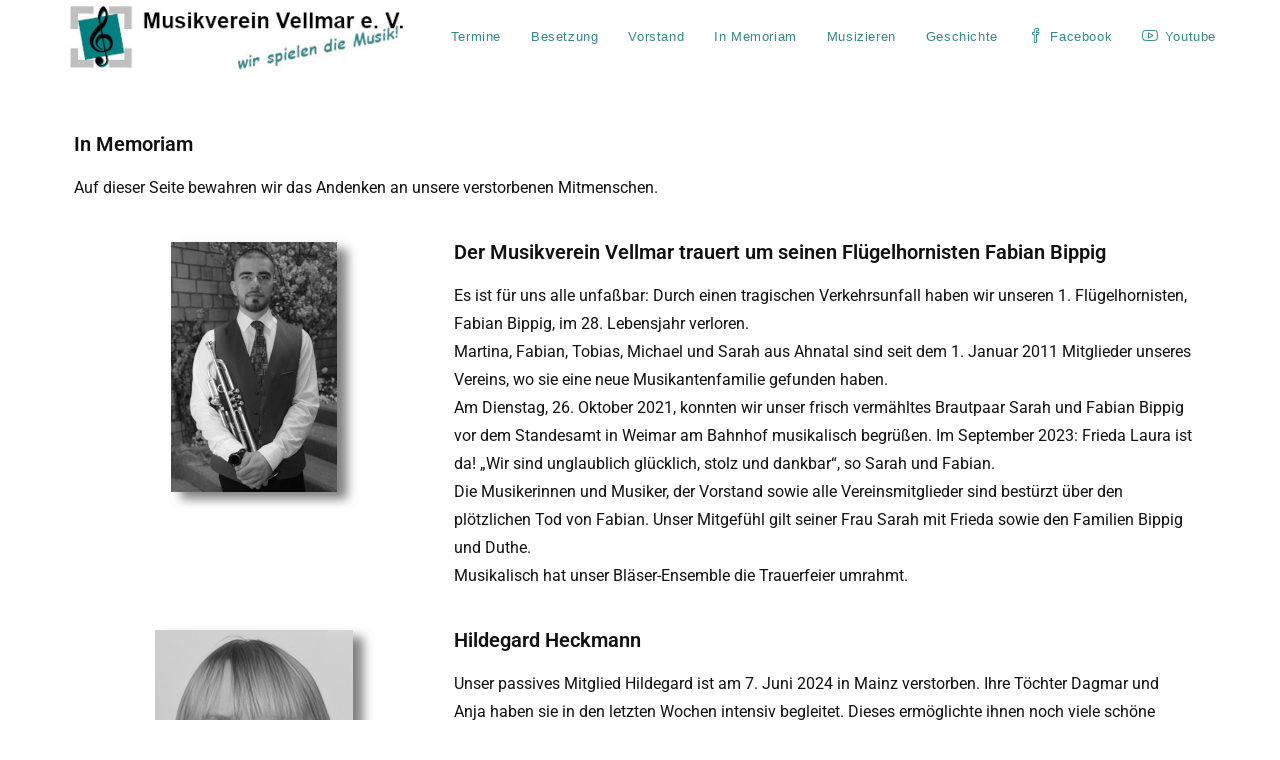

--- FILE ---
content_type: text/html; charset=UTF-8
request_url: https://musikverein-vellmar.de/in-memorandum/
body_size: 21060
content:
<!DOCTYPE html>
<html class="html" lang="de">
<head>
	<meta charset="UTF-8">
	<link rel="profile" href="https://gmpg.org/xfn/11">

	<title>In Memoriam &#8211; Musikverein Vellmar</title>
<meta name='robots' content='max-image-preview:large' />
<meta name="viewport" content="width=device-width, initial-scale=1"><link rel="alternate" type="application/rss+xml" title="Musikverein Vellmar &raquo; Feed" href="https://musikverein-vellmar.de/feed/" />
<link rel="alternate" type="application/rss+xml" title="Musikverein Vellmar &raquo; Kommentar-Feed" href="https://musikverein-vellmar.de/comments/feed/" />
<link rel="alternate" title="oEmbed (JSON)" type="application/json+oembed" href="https://musikverein-vellmar.de/wp-json/oembed/1.0/embed?url=https%3A%2F%2Fmusikverein-vellmar.de%2Fin-memorandum%2F" />
<link rel="alternate" title="oEmbed (XML)" type="text/xml+oembed" href="https://musikverein-vellmar.de/wp-json/oembed/1.0/embed?url=https%3A%2F%2Fmusikverein-vellmar.de%2Fin-memorandum%2F&#038;format=xml" />
<style id='wp-img-auto-sizes-contain-inline-css'>
img:is([sizes=auto i],[sizes^="auto," i]){contain-intrinsic-size:3000px 1500px}
/*# sourceURL=wp-img-auto-sizes-contain-inline-css */
</style>
<style id='wp-emoji-styles-inline-css'>

	img.wp-smiley, img.emoji {
		display: inline !important;
		border: none !important;
		box-shadow: none !important;
		height: 1em !important;
		width: 1em !important;
		margin: 0 0.07em !important;
		vertical-align: -0.1em !important;
		background: none !important;
		padding: 0 !important;
	}
/*# sourceURL=wp-emoji-styles-inline-css */
</style>
<style id='classic-theme-styles-inline-css'>
/*! This file is auto-generated */
.wp-block-button__link{color:#fff;background-color:#32373c;border-radius:9999px;box-shadow:none;text-decoration:none;padding:calc(.667em + 2px) calc(1.333em + 2px);font-size:1.125em}.wp-block-file__button{background:#32373c;color:#fff;text-decoration:none}
/*# sourceURL=/wp-includes/css/classic-themes.min.css */
</style>
<style id='global-styles-inline-css'>
:root{--wp--preset--aspect-ratio--square: 1;--wp--preset--aspect-ratio--4-3: 4/3;--wp--preset--aspect-ratio--3-4: 3/4;--wp--preset--aspect-ratio--3-2: 3/2;--wp--preset--aspect-ratio--2-3: 2/3;--wp--preset--aspect-ratio--16-9: 16/9;--wp--preset--aspect-ratio--9-16: 9/16;--wp--preset--color--black: #000000;--wp--preset--color--cyan-bluish-gray: #abb8c3;--wp--preset--color--white: #ffffff;--wp--preset--color--pale-pink: #f78da7;--wp--preset--color--vivid-red: #cf2e2e;--wp--preset--color--luminous-vivid-orange: #ff6900;--wp--preset--color--luminous-vivid-amber: #fcb900;--wp--preset--color--light-green-cyan: #7bdcb5;--wp--preset--color--vivid-green-cyan: #00d084;--wp--preset--color--pale-cyan-blue: #8ed1fc;--wp--preset--color--vivid-cyan-blue: #0693e3;--wp--preset--color--vivid-purple: #9b51e0;--wp--preset--gradient--vivid-cyan-blue-to-vivid-purple: linear-gradient(135deg,rgb(6,147,227) 0%,rgb(155,81,224) 100%);--wp--preset--gradient--light-green-cyan-to-vivid-green-cyan: linear-gradient(135deg,rgb(122,220,180) 0%,rgb(0,208,130) 100%);--wp--preset--gradient--luminous-vivid-amber-to-luminous-vivid-orange: linear-gradient(135deg,rgb(252,185,0) 0%,rgb(255,105,0) 100%);--wp--preset--gradient--luminous-vivid-orange-to-vivid-red: linear-gradient(135deg,rgb(255,105,0) 0%,rgb(207,46,46) 100%);--wp--preset--gradient--very-light-gray-to-cyan-bluish-gray: linear-gradient(135deg,rgb(238,238,238) 0%,rgb(169,184,195) 100%);--wp--preset--gradient--cool-to-warm-spectrum: linear-gradient(135deg,rgb(74,234,220) 0%,rgb(151,120,209) 20%,rgb(207,42,186) 40%,rgb(238,44,130) 60%,rgb(251,105,98) 80%,rgb(254,248,76) 100%);--wp--preset--gradient--blush-light-purple: linear-gradient(135deg,rgb(255,206,236) 0%,rgb(152,150,240) 100%);--wp--preset--gradient--blush-bordeaux: linear-gradient(135deg,rgb(254,205,165) 0%,rgb(254,45,45) 50%,rgb(107,0,62) 100%);--wp--preset--gradient--luminous-dusk: linear-gradient(135deg,rgb(255,203,112) 0%,rgb(199,81,192) 50%,rgb(65,88,208) 100%);--wp--preset--gradient--pale-ocean: linear-gradient(135deg,rgb(255,245,203) 0%,rgb(182,227,212) 50%,rgb(51,167,181) 100%);--wp--preset--gradient--electric-grass: linear-gradient(135deg,rgb(202,248,128) 0%,rgb(113,206,126) 100%);--wp--preset--gradient--midnight: linear-gradient(135deg,rgb(2,3,129) 0%,rgb(40,116,252) 100%);--wp--preset--font-size--small: 13px;--wp--preset--font-size--medium: 20px;--wp--preset--font-size--large: 36px;--wp--preset--font-size--x-large: 42px;--wp--preset--spacing--20: 0.44rem;--wp--preset--spacing--30: 0.67rem;--wp--preset--spacing--40: 1rem;--wp--preset--spacing--50: 1.5rem;--wp--preset--spacing--60: 2.25rem;--wp--preset--spacing--70: 3.38rem;--wp--preset--spacing--80: 5.06rem;--wp--preset--shadow--natural: 6px 6px 9px rgba(0, 0, 0, 0.2);--wp--preset--shadow--deep: 12px 12px 50px rgba(0, 0, 0, 0.4);--wp--preset--shadow--sharp: 6px 6px 0px rgba(0, 0, 0, 0.2);--wp--preset--shadow--outlined: 6px 6px 0px -3px rgb(255, 255, 255), 6px 6px rgb(0, 0, 0);--wp--preset--shadow--crisp: 6px 6px 0px rgb(0, 0, 0);}:where(.is-layout-flex){gap: 0.5em;}:where(.is-layout-grid){gap: 0.5em;}body .is-layout-flex{display: flex;}.is-layout-flex{flex-wrap: wrap;align-items: center;}.is-layout-flex > :is(*, div){margin: 0;}body .is-layout-grid{display: grid;}.is-layout-grid > :is(*, div){margin: 0;}:where(.wp-block-columns.is-layout-flex){gap: 2em;}:where(.wp-block-columns.is-layout-grid){gap: 2em;}:where(.wp-block-post-template.is-layout-flex){gap: 1.25em;}:where(.wp-block-post-template.is-layout-grid){gap: 1.25em;}.has-black-color{color: var(--wp--preset--color--black) !important;}.has-cyan-bluish-gray-color{color: var(--wp--preset--color--cyan-bluish-gray) !important;}.has-white-color{color: var(--wp--preset--color--white) !important;}.has-pale-pink-color{color: var(--wp--preset--color--pale-pink) !important;}.has-vivid-red-color{color: var(--wp--preset--color--vivid-red) !important;}.has-luminous-vivid-orange-color{color: var(--wp--preset--color--luminous-vivid-orange) !important;}.has-luminous-vivid-amber-color{color: var(--wp--preset--color--luminous-vivid-amber) !important;}.has-light-green-cyan-color{color: var(--wp--preset--color--light-green-cyan) !important;}.has-vivid-green-cyan-color{color: var(--wp--preset--color--vivid-green-cyan) !important;}.has-pale-cyan-blue-color{color: var(--wp--preset--color--pale-cyan-blue) !important;}.has-vivid-cyan-blue-color{color: var(--wp--preset--color--vivid-cyan-blue) !important;}.has-vivid-purple-color{color: var(--wp--preset--color--vivid-purple) !important;}.has-black-background-color{background-color: var(--wp--preset--color--black) !important;}.has-cyan-bluish-gray-background-color{background-color: var(--wp--preset--color--cyan-bluish-gray) !important;}.has-white-background-color{background-color: var(--wp--preset--color--white) !important;}.has-pale-pink-background-color{background-color: var(--wp--preset--color--pale-pink) !important;}.has-vivid-red-background-color{background-color: var(--wp--preset--color--vivid-red) !important;}.has-luminous-vivid-orange-background-color{background-color: var(--wp--preset--color--luminous-vivid-orange) !important;}.has-luminous-vivid-amber-background-color{background-color: var(--wp--preset--color--luminous-vivid-amber) !important;}.has-light-green-cyan-background-color{background-color: var(--wp--preset--color--light-green-cyan) !important;}.has-vivid-green-cyan-background-color{background-color: var(--wp--preset--color--vivid-green-cyan) !important;}.has-pale-cyan-blue-background-color{background-color: var(--wp--preset--color--pale-cyan-blue) !important;}.has-vivid-cyan-blue-background-color{background-color: var(--wp--preset--color--vivid-cyan-blue) !important;}.has-vivid-purple-background-color{background-color: var(--wp--preset--color--vivid-purple) !important;}.has-black-border-color{border-color: var(--wp--preset--color--black) !important;}.has-cyan-bluish-gray-border-color{border-color: var(--wp--preset--color--cyan-bluish-gray) !important;}.has-white-border-color{border-color: var(--wp--preset--color--white) !important;}.has-pale-pink-border-color{border-color: var(--wp--preset--color--pale-pink) !important;}.has-vivid-red-border-color{border-color: var(--wp--preset--color--vivid-red) !important;}.has-luminous-vivid-orange-border-color{border-color: var(--wp--preset--color--luminous-vivid-orange) !important;}.has-luminous-vivid-amber-border-color{border-color: var(--wp--preset--color--luminous-vivid-amber) !important;}.has-light-green-cyan-border-color{border-color: var(--wp--preset--color--light-green-cyan) !important;}.has-vivid-green-cyan-border-color{border-color: var(--wp--preset--color--vivid-green-cyan) !important;}.has-pale-cyan-blue-border-color{border-color: var(--wp--preset--color--pale-cyan-blue) !important;}.has-vivid-cyan-blue-border-color{border-color: var(--wp--preset--color--vivid-cyan-blue) !important;}.has-vivid-purple-border-color{border-color: var(--wp--preset--color--vivid-purple) !important;}.has-vivid-cyan-blue-to-vivid-purple-gradient-background{background: var(--wp--preset--gradient--vivid-cyan-blue-to-vivid-purple) !important;}.has-light-green-cyan-to-vivid-green-cyan-gradient-background{background: var(--wp--preset--gradient--light-green-cyan-to-vivid-green-cyan) !important;}.has-luminous-vivid-amber-to-luminous-vivid-orange-gradient-background{background: var(--wp--preset--gradient--luminous-vivid-amber-to-luminous-vivid-orange) !important;}.has-luminous-vivid-orange-to-vivid-red-gradient-background{background: var(--wp--preset--gradient--luminous-vivid-orange-to-vivid-red) !important;}.has-very-light-gray-to-cyan-bluish-gray-gradient-background{background: var(--wp--preset--gradient--very-light-gray-to-cyan-bluish-gray) !important;}.has-cool-to-warm-spectrum-gradient-background{background: var(--wp--preset--gradient--cool-to-warm-spectrum) !important;}.has-blush-light-purple-gradient-background{background: var(--wp--preset--gradient--blush-light-purple) !important;}.has-blush-bordeaux-gradient-background{background: var(--wp--preset--gradient--blush-bordeaux) !important;}.has-luminous-dusk-gradient-background{background: var(--wp--preset--gradient--luminous-dusk) !important;}.has-pale-ocean-gradient-background{background: var(--wp--preset--gradient--pale-ocean) !important;}.has-electric-grass-gradient-background{background: var(--wp--preset--gradient--electric-grass) !important;}.has-midnight-gradient-background{background: var(--wp--preset--gradient--midnight) !important;}.has-small-font-size{font-size: var(--wp--preset--font-size--small) !important;}.has-medium-font-size{font-size: var(--wp--preset--font-size--medium) !important;}.has-large-font-size{font-size: var(--wp--preset--font-size--large) !important;}.has-x-large-font-size{font-size: var(--wp--preset--font-size--x-large) !important;}
:where(.wp-block-post-template.is-layout-flex){gap: 1.25em;}:where(.wp-block-post-template.is-layout-grid){gap: 1.25em;}
:where(.wp-block-term-template.is-layout-flex){gap: 1.25em;}:where(.wp-block-term-template.is-layout-grid){gap: 1.25em;}
:where(.wp-block-columns.is-layout-flex){gap: 2em;}:where(.wp-block-columns.is-layout-grid){gap: 2em;}
:root :where(.wp-block-pullquote){font-size: 1.5em;line-height: 1.6;}
/*# sourceURL=global-styles-inline-css */
</style>
<link rel='stylesheet' id='font-awesome-css' href='https://musikverein-vellmar.de/wp-content/themes/oceanwp/assets/fonts/fontawesome/css/all.min.css?ver=6.7.2' media='all' />
<link rel='stylesheet' id='simple-line-icons-css' href='https://musikverein-vellmar.de/wp-content/themes/oceanwp/assets/css/third/simple-line-icons.min.css?ver=2.4.0' media='all' />
<link rel='stylesheet' id='oceanwp-style-css' href='https://musikverein-vellmar.de/wp-content/themes/oceanwp/assets/css/style.min.css?ver=4.1.4' media='all' />
<link rel='stylesheet' id='elementor-icons-css' href='https://musikverein-vellmar.de/wp-content/plugins/elementor/assets/lib/eicons/css/elementor-icons.min.css?ver=5.46.0' media='all' />
<link rel='stylesheet' id='elementor-frontend-css' href='https://musikverein-vellmar.de/wp-content/plugins/elementor/assets/css/frontend.min.css?ver=3.34.2' media='all' />
<link rel='stylesheet' id='elementor-post-5-css' href='https://musikverein-vellmar.de/wp-content/uploads/elementor/css/post-5.css?ver=1769319959' media='all' />
<link rel='stylesheet' id='widget-heading-css' href='https://musikverein-vellmar.de/wp-content/plugins/elementor/assets/css/widget-heading.min.css?ver=3.34.2' media='all' />
<link rel='stylesheet' id='widget-image-css' href='https://musikverein-vellmar.de/wp-content/plugins/elementor/assets/css/widget-image.min.css?ver=3.34.2' media='all' />
<link rel='stylesheet' id='elementor-post-156-css' href='https://musikverein-vellmar.de/wp-content/uploads/elementor/css/post-156.css?ver=1769338805' media='all' />
<link rel='stylesheet' id='oe-widgets-style-css' href='https://musikverein-vellmar.de/wp-content/plugins/ocean-extra/assets/css/widgets.css?ver=6.9' media='all' />
<link rel='stylesheet' id='elementor-gf-local-roboto-css' href='https://musikverein-vellmar.de/wp-content/uploads/elementor/google-fonts/css/roboto.css?ver=1742229396' media='all' />
<link rel='stylesheet' id='elementor-gf-local-robotoslab-css' href='https://musikverein-vellmar.de/wp-content/uploads/elementor/google-fonts/css/robotoslab.css?ver=1742229405' media='all' />
<script src="https://musikverein-vellmar.de/wp-content/plugins/ionos-assistant/js/cookies.js?ver=6.9" id="ionos-assistant-wp-cookies-js"></script>
<script src="https://musikverein-vellmar.de/wp-includes/js/jquery/jquery.min.js?ver=3.7.1" id="jquery-core-js"></script>
<script src="https://musikverein-vellmar.de/wp-includes/js/jquery/jquery-migrate.min.js?ver=3.4.1" id="jquery-migrate-js"></script>
<link rel="https://api.w.org/" href="https://musikverein-vellmar.de/wp-json/" /><link rel="alternate" title="JSON" type="application/json" href="https://musikverein-vellmar.de/wp-json/wp/v2/pages/156" /><link rel="EditURI" type="application/rsd+xml" title="RSD" href="https://musikverein-vellmar.de/xmlrpc.php?rsd" />
<meta name="generator" content="WordPress 6.9" />
<link rel="canonical" href="https://musikverein-vellmar.de/in-memorandum/" />
<link rel='shortlink' href='https://musikverein-vellmar.de/?p=156' />
<meta name="generator" content="Elementor 3.34.2; features: additional_custom_breakpoints; settings: css_print_method-external, google_font-enabled, font_display-auto">
<style>.recentcomments a{display:inline !important;padding:0 !important;margin:0 !important;}</style>			<style>
				.e-con.e-parent:nth-of-type(n+4):not(.e-lazyloaded):not(.e-no-lazyload),
				.e-con.e-parent:nth-of-type(n+4):not(.e-lazyloaded):not(.e-no-lazyload) * {
					background-image: none !important;
				}
				@media screen and (max-height: 1024px) {
					.e-con.e-parent:nth-of-type(n+3):not(.e-lazyloaded):not(.e-no-lazyload),
					.e-con.e-parent:nth-of-type(n+3):not(.e-lazyloaded):not(.e-no-lazyload) * {
						background-image: none !important;
					}
				}
				@media screen and (max-height: 640px) {
					.e-con.e-parent:nth-of-type(n+2):not(.e-lazyloaded):not(.e-no-lazyload),
					.e-con.e-parent:nth-of-type(n+2):not(.e-lazyloaded):not(.e-no-lazyload) * {
						background-image: none !important;
					}
				}
			</style>
			<link rel="icon" href="https://musikverein-vellmar.de/wp-content/uploads/2021/04/cropped-fullsizeoutput_1-32x32.jpeg" sizes="32x32" />
<link rel="icon" href="https://musikverein-vellmar.de/wp-content/uploads/2021/04/cropped-fullsizeoutput_1-192x192.jpeg" sizes="192x192" />
<link rel="apple-touch-icon" href="https://musikverein-vellmar.de/wp-content/uploads/2021/04/cropped-fullsizeoutput_1-180x180.jpeg" />
<meta name="msapplication-TileImage" content="https://musikverein-vellmar.de/wp-content/uploads/2021/04/cropped-fullsizeoutput_1-270x270.jpeg" />
<!-- OceanWP CSS -->
<style type="text/css">
/* Colors */a:hover,a.light:hover,.theme-heading .text::before,.theme-heading .text::after,#top-bar-content >a:hover,#top-bar-social li.oceanwp-email a:hover,#site-navigation-wrap .dropdown-menu >li >a:hover,#site-header.medium-header #medium-searchform button:hover,.oceanwp-mobile-menu-icon a:hover,.blog-entry.post .blog-entry-header .entry-title a:hover,.blog-entry.post .blog-entry-readmore a:hover,.blog-entry.thumbnail-entry .blog-entry-category a,ul.meta li a:hover,.dropcap,.single nav.post-navigation .nav-links .title,body .related-post-title a:hover,body #wp-calendar caption,body .contact-info-widget.default i,body .contact-info-widget.big-icons i,body .custom-links-widget .oceanwp-custom-links li a:hover,body .custom-links-widget .oceanwp-custom-links li a:hover:before,body .posts-thumbnails-widget li a:hover,body .social-widget li.oceanwp-email a:hover,.comment-author .comment-meta .comment-reply-link,#respond #cancel-comment-reply-link:hover,#footer-widgets .footer-box a:hover,#footer-bottom a:hover,#footer-bottom #footer-bottom-menu a:hover,.sidr a:hover,.sidr-class-dropdown-toggle:hover,.sidr-class-menu-item-has-children.active >a,.sidr-class-menu-item-has-children.active >a >.sidr-class-dropdown-toggle,input[type=checkbox]:checked:before{color:#555555}.single nav.post-navigation .nav-links .title .owp-icon use,.blog-entry.post .blog-entry-readmore a:hover .owp-icon use,body .contact-info-widget.default .owp-icon use,body .contact-info-widget.big-icons .owp-icon use{stroke:#555555}input[type="button"],input[type="reset"],input[type="submit"],button[type="submit"],.button,#site-navigation-wrap .dropdown-menu >li.btn >a >span,.thumbnail:hover i,.thumbnail:hover .link-post-svg-icon,.post-quote-content,.omw-modal .omw-close-modal,body .contact-info-widget.big-icons li:hover i,body .contact-info-widget.big-icons li:hover .owp-icon,body div.wpforms-container-full .wpforms-form input[type=submit],body div.wpforms-container-full .wpforms-form button[type=submit],body div.wpforms-container-full .wpforms-form .wpforms-page-button,.woocommerce-cart .wp-element-button,.woocommerce-checkout .wp-element-button,.wp-block-button__link{background-color:#555555}.widget-title{border-color:#555555}blockquote{border-color:#555555}.wp-block-quote{border-color:#555555}#searchform-dropdown{border-color:#555555}.dropdown-menu .sub-menu{border-color:#555555}.blog-entry.large-entry .blog-entry-readmore a:hover{border-color:#555555}.oceanwp-newsletter-form-wrap input[type="email"]:focus{border-color:#555555}.social-widget li.oceanwp-email a:hover{border-color:#555555}#respond #cancel-comment-reply-link:hover{border-color:#555555}body .contact-info-widget.big-icons li:hover i{border-color:#555555}body .contact-info-widget.big-icons li:hover .owp-icon{border-color:#555555}#footer-widgets .oceanwp-newsletter-form-wrap input[type="email"]:focus{border-color:#555555}a{color:#378889}a .owp-icon use{stroke:#378889}body .theme-button,body input[type="submit"],body button[type="submit"],body button,body .button,body div.wpforms-container-full .wpforms-form input[type=submit],body div.wpforms-container-full .wpforms-form button[type=submit],body div.wpforms-container-full .wpforms-form .wpforms-page-button,.woocommerce-cart .wp-element-button,.woocommerce-checkout .wp-element-button,.wp-block-button__link{border-color:#ffffff}body .theme-button:hover,body input[type="submit"]:hover,body button[type="submit"]:hover,body button:hover,body .button:hover,body div.wpforms-container-full .wpforms-form input[type=submit]:hover,body div.wpforms-container-full .wpforms-form input[type=submit]:active,body div.wpforms-container-full .wpforms-form button[type=submit]:hover,body div.wpforms-container-full .wpforms-form button[type=submit]:active,body div.wpforms-container-full .wpforms-form .wpforms-page-button:hover,body div.wpforms-container-full .wpforms-form .wpforms-page-button:active,.woocommerce-cart .wp-element-button:hover,.woocommerce-checkout .wp-element-button:hover,.wp-block-button__link:hover{border-color:#ffffff}body{color:#000000}/* OceanWP Style Settings CSS */body{background-repeat:repeat}.theme-button,input[type="submit"],button[type="submit"],button,.button,body div.wpforms-container-full .wpforms-form input[type=submit],body div.wpforms-container-full .wpforms-form button[type=submit],body div.wpforms-container-full .wpforms-form .wpforms-page-button{border-style:solid}.theme-button,input[type="submit"],button[type="submit"],button,.button,body div.wpforms-container-full .wpforms-form input[type=submit],body div.wpforms-container-full .wpforms-form button[type=submit],body div.wpforms-container-full .wpforms-form .wpforms-page-button{border-width:1px}form input[type="text"],form input[type="password"],form input[type="email"],form input[type="url"],form input[type="date"],form input[type="month"],form input[type="time"],form input[type="datetime"],form input[type="datetime-local"],form input[type="week"],form input[type="number"],form input[type="search"],form input[type="tel"],form input[type="color"],form select,form textarea,.woocommerce .woocommerce-checkout .select2-container--default .select2-selection--single{border-style:solid}body div.wpforms-container-full .wpforms-form input[type=date],body div.wpforms-container-full .wpforms-form input[type=datetime],body div.wpforms-container-full .wpforms-form input[type=datetime-local],body div.wpforms-container-full .wpforms-form input[type=email],body div.wpforms-container-full .wpforms-form input[type=month],body div.wpforms-container-full .wpforms-form input[type=number],body div.wpforms-container-full .wpforms-form input[type=password],body div.wpforms-container-full .wpforms-form input[type=range],body div.wpforms-container-full .wpforms-form input[type=search],body div.wpforms-container-full .wpforms-form input[type=tel],body div.wpforms-container-full .wpforms-form input[type=text],body div.wpforms-container-full .wpforms-form input[type=time],body div.wpforms-container-full .wpforms-form input[type=url],body div.wpforms-container-full .wpforms-form input[type=week],body div.wpforms-container-full .wpforms-form select,body div.wpforms-container-full .wpforms-form textarea{border-style:solid}form input[type="text"],form input[type="password"],form input[type="email"],form input[type="url"],form input[type="date"],form input[type="month"],form input[type="time"],form input[type="datetime"],form input[type="datetime-local"],form input[type="week"],form input[type="number"],form input[type="search"],form input[type="tel"],form input[type="color"],form select,form textarea{border-radius:3px}body div.wpforms-container-full .wpforms-form input[type=date],body div.wpforms-container-full .wpforms-form input[type=datetime],body div.wpforms-container-full .wpforms-form input[type=datetime-local],body div.wpforms-container-full .wpforms-form input[type=email],body div.wpforms-container-full .wpforms-form input[type=month],body div.wpforms-container-full .wpforms-form input[type=number],body div.wpforms-container-full .wpforms-form input[type=password],body div.wpforms-container-full .wpforms-form input[type=range],body div.wpforms-container-full .wpforms-form input[type=search],body div.wpforms-container-full .wpforms-form input[type=tel],body div.wpforms-container-full .wpforms-form input[type=text],body div.wpforms-container-full .wpforms-form input[type=time],body div.wpforms-container-full .wpforms-form input[type=url],body div.wpforms-container-full .wpforms-form input[type=week],body div.wpforms-container-full .wpforms-form select,body div.wpforms-container-full .wpforms-form textarea{border-radius:3px}#scroll-top{bottom:60px}#scroll-top{width:60px;height:60px;line-height:60px}#scroll-top{font-size:35px}#scroll-top .owp-icon{width:35px;height:35px}#scroll-top{background-color:rgba(0,0,0,0.31)}#scroll-top:hover{background-color:rgba(0,0,0,0.5)}#scroll-top{color:#378889}#scroll-top .owp-icon use{stroke:#378889}/* Header */#site-header.has-header-media .overlay-header-media{background-color:#ffffff}#site-logo #site-logo-inner a img,#site-header.center-header #site-navigation-wrap .middle-site-logo a img{max-width:350px}.effect-one #site-navigation-wrap .dropdown-menu >li >a.menu-link >span:after,.effect-three #site-navigation-wrap .dropdown-menu >li >a.menu-link >span:after,.effect-five #site-navigation-wrap .dropdown-menu >li >a.menu-link >span:before,.effect-five #site-navigation-wrap .dropdown-menu >li >a.menu-link >span:after,.effect-nine #site-navigation-wrap .dropdown-menu >li >a.menu-link >span:before,.effect-nine #site-navigation-wrap .dropdown-menu >li >a.menu-link >span:after{background-color:#378889}.effect-four #site-navigation-wrap .dropdown-menu >li >a.menu-link >span:before,.effect-four #site-navigation-wrap .dropdown-menu >li >a.menu-link >span:after,.effect-seven #site-navigation-wrap .dropdown-menu >li >a.menu-link:hover >span:after,.effect-seven #site-navigation-wrap .dropdown-menu >li.sfHover >a.menu-link >span:after{color:#378889}.effect-seven #site-navigation-wrap .dropdown-menu >li >a.menu-link:hover >span:after,.effect-seven #site-navigation-wrap .dropdown-menu >li.sfHover >a.menu-link >span:after{text-shadow:10px 0 #378889,-10px 0 #378889}.effect-two #site-navigation-wrap .dropdown-menu >li >a.menu-link >span:after,.effect-eight #site-navigation-wrap .dropdown-menu >li >a.menu-link >span:before,.effect-eight #site-navigation-wrap .dropdown-menu >li >a.menu-link >span:after{background-color:rgba(85,85,85,0.5)}.effect-six #site-navigation-wrap .dropdown-menu >li >a.menu-link >span:before,.effect-six #site-navigation-wrap .dropdown-menu >li >a.menu-link >span:after{border-color:rgba(85,85,85,0.5)}.effect-ten #site-navigation-wrap .dropdown-menu >li >a.menu-link:hover >span,.effect-ten #site-navigation-wrap .dropdown-menu >li.sfHover >a.menu-link >span{-webkit-box-shadow:0 0 10px 4px rgba(85,85,85,0.5);-moz-box-shadow:0 0 10px 4px rgba(85,85,85,0.5);box-shadow:0 0 10px 4px rgba(85,85,85,0.5)}#site-navigation-wrap .dropdown-menu >li >a,.oceanwp-mobile-menu-icon a,#searchform-header-replace-close{color:#378889}#site-navigation-wrap .dropdown-menu >li >a .owp-icon use,.oceanwp-mobile-menu-icon a .owp-icon use,#searchform-header-replace-close .owp-icon use{stroke:#378889}#site-navigation-wrap .dropdown-menu >li >a:hover,.oceanwp-mobile-menu-icon a:hover,#searchform-header-replace-close:hover{color:#555555}#site-navigation-wrap .dropdown-menu >li >a:hover .owp-icon use,.oceanwp-mobile-menu-icon a:hover .owp-icon use,#searchform-header-replace-close:hover .owp-icon use{stroke:#555555}.dropdown-menu ul li a.menu-link:hover{background-color:rgba(248,248,248,0.53)}#sidr,#mobile-dropdown{background-color:rgba(255,255,255,0.85)}/* Blog CSS */.ocean-single-post-header ul.meta-item li a:hover{color:#333333}/* Footer Widgets */#footer-widgets{background-color:rgba(86,86,86,0.8)}#footer-widgets,#footer-widgets p,#footer-widgets li a:before,#footer-widgets .contact-info-widget span.oceanwp-contact-title,#footer-widgets .recent-posts-date,#footer-widgets .recent-posts-comments,#footer-widgets .widget-recent-posts-icons li .fa{color:#ffffff}#footer-widgets .footer-box a:hover,#footer-widgets a:hover{color:#378889}/* Footer Copyright */#footer-bottom,#footer-bottom p{color:#9b9b9b}/* Typography */body{font-family:Arial,Helvetica,sans-serif;font-size:16px;line-height:1.8}h1,h2,h3,h4,h5,h6,.theme-heading,.widget-title,.oceanwp-widget-recent-posts-title,.comment-reply-title,.entry-title,.sidebar-box .widget-title{line-height:1.4}h1{font-size:23px;line-height:1.4}h2{font-size:20px;line-height:1.4}h3{font-size:18px;line-height:1.4}h4{font-size:17px;line-height:1.4}h5{font-size:14px;line-height:1.4}h6{font-size:15px;line-height:1.4}.page-header .page-header-title,.page-header.background-image-page-header .page-header-title{font-size:32px;line-height:1.4}.page-header .page-subheading{font-size:15px;line-height:1.8}.site-breadcrumbs,.site-breadcrumbs a{font-size:13px;line-height:1.4}#top-bar-content,#top-bar-social-alt{font-size:12px;line-height:1.8}#site-logo a.site-logo-text{font-size:24px;line-height:1.8}.dropdown-menu ul li a.menu-link,#site-header.full_screen-header .fs-dropdown-menu ul.sub-menu li a{font-size:12px;line-height:1.2;letter-spacing:.6px}.sidr-class-dropdown-menu li a,a.sidr-class-toggle-sidr-close,#mobile-dropdown ul li a,body #mobile-fullscreen ul li a{font-size:15px;line-height:1.8;font-weight:600}.blog-entry.post .blog-entry-header .entry-title a{font-size:24px;line-height:1.4}.ocean-single-post-header .single-post-title{font-size:34px;line-height:1.4;letter-spacing:.6px}.ocean-single-post-header ul.meta-item li,.ocean-single-post-header ul.meta-item li a{font-size:13px;line-height:1.4;letter-spacing:.6px}.ocean-single-post-header .post-author-name,.ocean-single-post-header .post-author-name a{font-size:14px;line-height:1.4;letter-spacing:.6px}.ocean-single-post-header .post-author-description{font-size:12px;line-height:1.4;letter-spacing:.6px}.single-post .entry-title{line-height:1.4;letter-spacing:.6px}.single-post ul.meta li,.single-post ul.meta li a{font-size:14px;line-height:1.4;letter-spacing:.6px}.sidebar-box .widget-title,.sidebar-box.widget_block .wp-block-heading{font-size:13px;line-height:1;letter-spacing:1px}#footer-widgets .footer-box .widget-title{font-size:13px;line-height:1;letter-spacing:1px}#footer-bottom #copyright{font-size:12px;line-height:1}#footer-bottom #footer-bottom-menu{font-size:12px;line-height:1}.woocommerce-store-notice.demo_store{line-height:2;letter-spacing:1.5px}.demo_store .woocommerce-store-notice__dismiss-link{line-height:2;letter-spacing:1.5px}.woocommerce ul.products li.product li.title h2,.woocommerce ul.products li.product li.title a{font-size:14px;line-height:1.5}.woocommerce ul.products li.product li.category,.woocommerce ul.products li.product li.category a{font-size:12px;line-height:1}.woocommerce ul.products li.product .price{font-size:18px;line-height:1}.woocommerce ul.products li.product .button,.woocommerce ul.products li.product .product-inner .added_to_cart{font-size:12px;line-height:1.5;letter-spacing:1px}.woocommerce ul.products li.owp-woo-cond-notice span,.woocommerce ul.products li.owp-woo-cond-notice a{font-size:16px;line-height:1;letter-spacing:1px;font-weight:600;text-transform:capitalize}.woocommerce div.product .product_title{font-size:24px;line-height:1.4;letter-spacing:.6px}.woocommerce div.product p.price{font-size:36px;line-height:1}.woocommerce .owp-btn-normal .summary form button.button,.woocommerce .owp-btn-big .summary form button.button,.woocommerce .owp-btn-very-big .summary form button.button{font-size:12px;line-height:1.5;letter-spacing:1px;text-transform:uppercase}.woocommerce div.owp-woo-single-cond-notice span,.woocommerce div.owp-woo-single-cond-notice a{font-size:18px;line-height:2;letter-spacing:1.5px;font-weight:600;text-transform:capitalize}.ocean-preloader--active .preloader-after-content{font-size:20px;line-height:1.8;letter-spacing:.6px}
</style></head>

<body class="wp-singular page-template-default page page-id-156 wp-custom-logo wp-embed-responsive wp-theme-oceanwp oceanwp-theme dropdown-mobile no-header-border default-breakpoint content-full-width content-max-width page-header-disabled has-breadcrumbs elementor-default elementor-kit-5 elementor-page elementor-page-156" itemscope="itemscope" itemtype="https://schema.org/WebPage">

	
	
	<div id="outer-wrap" class="site clr">

		<a class="skip-link screen-reader-text" href="#main">Zum Inhalt springen</a>

		
		<div id="wrap" class="clr">

			
			
<header id="site-header" class="minimal-header effect-two clr" data-height="74" itemscope="itemscope" itemtype="https://schema.org/WPHeader" role="banner">

	
					
			<div id="site-header-inner" class="clr container">

				
				

<div id="site-logo" class="clr" itemscope itemtype="https://schema.org/Brand" >

	
	<div id="site-logo-inner" class="clr">

		<a href="https://musikverein-vellmar.de/" class="custom-logo-link" rel="home"><img width="400" height="80" src="https://musikverein-vellmar.de/wp-content/uploads/2021/06/MVV-grünes-Logo.jpg" class="custom-logo" alt="Musikverein Vellmar" decoding="async" srcset="https://musikverein-vellmar.de/wp-content/uploads/2021/06/MVV-grünes-Logo.jpg 400w, https://musikverein-vellmar.de/wp-content/uploads/2021/06/MVV-grünes-Logo-300x60.jpg 300w" sizes="(max-width: 400px) 100vw, 400px" /></a>
	</div><!-- #site-logo-inner -->

	
	
</div><!-- #site-logo -->

			<div id="site-navigation-wrap" class="clr">
			
			
			
			<nav id="site-navigation" class="navigation main-navigation clr" itemscope="itemscope" itemtype="https://schema.org/SiteNavigationElement" role="navigation" >

				<ul id="menu-hauptmenue" class="main-menu dropdown-menu sf-menu"><li id="menu-item-323" class="menu-item menu-item-type-post_type menu-item-object-page menu-item-323"><a href="https://musikverein-vellmar.de/termine/" class="menu-link"><span class="text-wrap">Termine</span></a></li><li id="menu-item-178" class="menu-item menu-item-type-post_type menu-item-object-page menu-item-178"><a href="https://musikverein-vellmar.de/besetzung/" class="menu-link"><span class="text-wrap">Besetzung</span></a></li><li id="menu-item-175" class="menu-item menu-item-type-post_type menu-item-object-page menu-item-175"><a href="https://musikverein-vellmar.de/vorstand/" class="menu-link"><span class="text-wrap">Vorstand</span></a></li><li id="menu-item-174" class="menu-item menu-item-type-post_type menu-item-object-page current-menu-item page_item page-item-156 current_page_item menu-item-174"><a href="https://musikverein-vellmar.de/in-memorandum/" class="menu-link"><span class="text-wrap">In Memoriam</span></a></li><li id="menu-item-569" class="menu-item menu-item-type-post_type menu-item-object-page menu-item-569"><a href="https://musikverein-vellmar.de/musizieren/" class="menu-link"><span class="text-wrap">Musizieren</span></a></li><li id="menu-item-177" class="menu-item menu-item-type-post_type menu-item-object-page menu-item-177"><a href="https://musikverein-vellmar.de/geschichte/" class="menu-link"><span class="text-wrap">Geschichte</span></a></li><li id="menu-item-349" class="menu-item menu-item-type-custom menu-item-object-custom menu-item-349"><a target="_blank" href="https://www.facebook.com/Musikverein-Vellmar-364625256903726" class="menu-link"><span class="text-wrap"><i class="icon before line-icon icon-social-facebook" aria-hidden="true"></i><span class="menu-text">Facebook</span></span></a></li><li id="menu-item-350" class="menu-item menu-item-type-custom menu-item-object-custom menu-item-350"><a target="_blank" href="https://www.youtube.com/@MusikvereinVellmar1974e.V." class="menu-link"><span class="text-wrap"><i class="icon before line-icon icon-social-youtube" aria-hidden="true"></i><span class="menu-text">Youtube</span></span></a></li></ul>
			</nav><!-- #site-navigation -->

			
			
					</div><!-- #site-navigation-wrap -->
			
		
	
				
	
	<div class="oceanwp-mobile-menu-icon clr mobile-right">

		
		
		
		<a href="https://musikverein-vellmar.de/#mobile-menu-toggle" class="mobile-menu"  aria-label="Mobiles Menü">
							<i class="fa fa-bars" aria-hidden="true"></i>
								<span class="oceanwp-text">Menü</span>
				<span class="oceanwp-close-text">Schließen</span>
						</a>

		
		
		
	</div><!-- #oceanwp-mobile-menu-navbar -->

	

			</div><!-- #site-header-inner -->

			
<div id="mobile-dropdown" class="clr" >

	<nav class="clr" itemscope="itemscope" itemtype="https://schema.org/SiteNavigationElement">

		<ul id="menu-hauptmenue-1" class="menu"><li class="menu-item menu-item-type-post_type menu-item-object-page menu-item-323"><a href="https://musikverein-vellmar.de/termine/">Termine</a></li>
<li class="menu-item menu-item-type-post_type menu-item-object-page menu-item-178"><a href="https://musikverein-vellmar.de/besetzung/">Besetzung</a></li>
<li class="menu-item menu-item-type-post_type menu-item-object-page menu-item-175"><a href="https://musikverein-vellmar.de/vorstand/">Vorstand</a></li>
<li class="menu-item menu-item-type-post_type menu-item-object-page current-menu-item page_item page-item-156 current_page_item menu-item-174"><a href="https://musikverein-vellmar.de/in-memorandum/" aria-current="page">In Memoriam</a></li>
<li class="menu-item menu-item-type-post_type menu-item-object-page menu-item-569"><a href="https://musikverein-vellmar.de/musizieren/">Musizieren</a></li>
<li class="menu-item menu-item-type-post_type menu-item-object-page menu-item-177"><a href="https://musikverein-vellmar.de/geschichte/">Geschichte</a></li>
<li class="menu-item menu-item-type-custom menu-item-object-custom menu-item-349"><a target="_blank" href="https://www.facebook.com/Musikverein-Vellmar-364625256903726"><i class="icon before line-icon icon-social-facebook" aria-hidden="true"></i><span class="menu-text">Facebook</span></a></li>
<li class="menu-item menu-item-type-custom menu-item-object-custom menu-item-350"><a target="_blank" href="https://www.youtube.com/@MusikvereinVellmar1974e.V."><i class="icon before line-icon icon-social-youtube" aria-hidden="true"></i><span class="menu-text">Youtube</span></a></li>
</ul>
	</nav>

</div>

			
			
		
		
</header><!-- #site-header -->


			
			<main id="main" class="site-main clr"  role="main">

				
	
	<div id="content-wrap" class="container clr">

		
		<div id="primary" class="content-area clr">

			
			<div id="content" class="site-content clr">

				
				
<article class="single-page-article clr">

	
<div class="entry clr" itemprop="text">

	
			<div data-elementor-type="wp-page" data-elementor-id="156" class="elementor elementor-156">
						<section class="elementor-section elementor-top-section elementor-element elementor-element-04ba503 elementor-section-boxed elementor-section-height-default elementor-section-height-default" data-id="04ba503" data-element_type="section">
						<div class="elementor-container elementor-column-gap-default">
					<div class="elementor-column elementor-col-100 elementor-top-column elementor-element elementor-element-1d59992" data-id="1d59992" data-element_type="column">
			<div class="elementor-widget-wrap elementor-element-populated">
						<div class="elementor-element elementor-element-3e98c72 elementor-widget elementor-widget-heading" data-id="3e98c72" data-element_type="widget" data-widget_type="heading.default">
				<div class="elementor-widget-container">
					<h2 class="elementor-heading-title elementor-size-default">In Memoriam</h2>				</div>
				</div>
				<div class="elementor-element elementor-element-8af843f elementor-widget elementor-widget-text-editor" data-id="8af843f" data-element_type="widget" data-widget_type="text-editor.default">
				<div class="elementor-widget-container">
									<p>Auf dieser Seite bewahren wir das Andenken an unsere verstorbenen Mitmenschen.</p>								</div>
				</div>
					</div>
		</div>
					</div>
		</section>
				<section class="elementor-section elementor-top-section elementor-element elementor-element-203af55 elementor-section-boxed elementor-section-height-default elementor-section-height-default" data-id="203af55" data-element_type="section">
						<div class="elementor-container elementor-column-gap-default">
					<div class="elementor-column elementor-col-33 elementor-top-column elementor-element elementor-element-7b4a937" data-id="7b4a937" data-element_type="column">
			<div class="elementor-widget-wrap elementor-element-populated">
						<div class="elementor-element elementor-element-0f2fe23 elementor-widget elementor-widget-image" data-id="0f2fe23" data-element_type="widget" data-widget_type="image.default">
				<div class="elementor-widget-container">
															<img decoding="async" width="166" height="250" src="https://musikverein-vellmar.de/wp-content/uploads/2025/02/†-Fabian-Bippig.jpg" class="attachment-large size-large wp-image-1514" alt="† Fabian Bippig" />															</div>
				</div>
					</div>
		</div>
				<div class="elementor-column elementor-col-66 elementor-top-column elementor-element elementor-element-c0dcf0d" data-id="c0dcf0d" data-element_type="column">
			<div class="elementor-widget-wrap elementor-element-populated">
						<div class="elementor-element elementor-element-a20bb55 elementor-widget elementor-widget-heading" data-id="a20bb55" data-element_type="widget" data-widget_type="heading.default">
				<div class="elementor-widget-container">
					<h2 class="elementor-heading-title elementor-size-default">Der Musikverein Vellmar trauert um seinen Flügelhornisten Fabian Bippig</h2>				</div>
				</div>
				<div class="elementor-element elementor-element-50d3b08 elementor-widget elementor-widget-text-editor" data-id="50d3b08" data-element_type="widget" data-widget_type="text-editor.default">
				<div class="elementor-widget-container">
									<div class="page" title="Page 1"><div class="layoutArea"><div class="column"><p>Es ist für uns alle unfaßbar: Durch einen tragischen Verkehrsunfall haben wir unseren 1. Flügelhornisten, Fabian Bippig, im 28. Lebensjahr verloren.<br />Martina, Fabian, Tobias, Michael und Sarah aus Ahnatal sind seit dem 1. Januar 2011 Mitglieder unseres Vereins, wo sie eine neue Musikantenfamilie gefunden haben.<br />Am Dienstag, 26. Oktober 2021, konnten wir unser frisch vermähltes Brautpaar Sarah und Fabian Bippig vor dem Standesamt in Weimar am Bahnhof musikalisch begrüßen. Im September 2023: Frieda Laura ist da! &#8222;Wir sind unglaublich glücklich, stolz und dankbar&#8220;, so Sarah und Fabian.<br />Die Musikerinnen und Musiker, der Vorstand sowie alle Vereinsmitglieder sind bestürzt über den plötzlichen Tod von Fabian. Unser Mitgefühl gilt seiner Frau Sarah mit Frieda sowie den Familien Bippig und Duthe.<br />Musikalisch hat unser Bläser-Ensemble die Trauerfeier umrahmt.</p></div></div></div>								</div>
				</div>
					</div>
		</div>
					</div>
		</section>
				<section class="elementor-section elementor-top-section elementor-element elementor-element-b8c3526 elementor-section-boxed elementor-section-height-default elementor-section-height-default" data-id="b8c3526" data-element_type="section">
						<div class="elementor-container elementor-column-gap-default">
					<div class="elementor-column elementor-col-33 elementor-top-column elementor-element elementor-element-e796867" data-id="e796867" data-element_type="column">
			<div class="elementor-widget-wrap elementor-element-populated">
						<div class="elementor-element elementor-element-2748947 elementor-widget elementor-widget-image" data-id="2748947" data-element_type="widget" data-widget_type="image.default">
				<div class="elementor-widget-container">
															<img decoding="async" width="198" height="250" src="https://musikverein-vellmar.de/wp-content/uploads/2024/07/Hildegard.jpg" class="attachment-full size-full wp-image-1401" alt="Hildegard Heckmann" />															</div>
				</div>
					</div>
		</div>
				<div class="elementor-column elementor-col-66 elementor-top-column elementor-element elementor-element-bf05bb6" data-id="bf05bb6" data-element_type="column">
			<div class="elementor-widget-wrap elementor-element-populated">
						<div class="elementor-element elementor-element-debaf83 elementor-widget elementor-widget-heading" data-id="debaf83" data-element_type="widget" data-widget_type="heading.default">
				<div class="elementor-widget-container">
					<h2 class="elementor-heading-title elementor-size-default">Hildegard Heckmann</h2>				</div>
				</div>
				<div class="elementor-element elementor-element-8e8de6d elementor-widget elementor-widget-text-editor" data-id="8e8de6d" data-element_type="widget" data-widget_type="text-editor.default">
				<div class="elementor-widget-container">
									<div class="page" title="Page 1"><div class="layoutArea"><div class="column"><p>Unser passives Mitglied Hildegard ist am 7. Juni 2024 in Mainz verstorben. Ihre Töchter Dagmar und Anja haben sie in den letzten Wochen intensiv begleitet. Dieses ermöglichte ihnen noch viele schöne gemeinsame Momente.<br />Hildegard war seit 1. September 1996 förderndes Mitglied im Musikverein. Von 1999 bis 2007 unterstützte sie den Vorstand als 2. Schriftführerin.<br />Wir haben gemeinsm viel Wunderbares mit ihr erlebt und denken gern an die Wanderungen, Fahrrad-Touren und Geselligkeiten zurück.<br />Unser Mitgefühl gilt Klaus, Anja und Dagmar sowie allen Angehörigen.</p></div></div></div>								</div>
				</div>
					</div>
		</div>
					</div>
		</section>
				<section class="elementor-section elementor-top-section elementor-element elementor-element-5d99cfe elementor-section-boxed elementor-section-height-default elementor-section-height-default" data-id="5d99cfe" data-element_type="section">
						<div class="elementor-container elementor-column-gap-default">
					<div class="elementor-column elementor-col-33 elementor-top-column elementor-element elementor-element-c73e282" data-id="c73e282" data-element_type="column">
			<div class="elementor-widget-wrap elementor-element-populated">
						<div class="elementor-element elementor-element-f1cbb54 elementor-widget elementor-widget-image" data-id="f1cbb54" data-element_type="widget" data-widget_type="image.default">
				<div class="elementor-widget-container">
															<img loading="lazy" decoding="async" width="166" height="250" src="https://musikverein-vellmar.de/wp-content/uploads/2023/10/Fritz.jpeg" class="attachment-full size-full wp-image-1036" alt="Fritz Schade" />															</div>
				</div>
					</div>
		</div>
				<div class="elementor-column elementor-col-66 elementor-top-column elementor-element elementor-element-ca30881" data-id="ca30881" data-element_type="column">
			<div class="elementor-widget-wrap elementor-element-populated">
						<div class="elementor-element elementor-element-c01bbde elementor-widget elementor-widget-heading" data-id="c01bbde" data-element_type="widget" data-widget_type="heading.default">
				<div class="elementor-widget-container">
					<h2 class="elementor-heading-title elementor-size-default">Fritz Schade</h2>				</div>
				</div>
				<div class="elementor-element elementor-element-4b612c8 elementor-widget elementor-widget-text-editor" data-id="4b612c8" data-element_type="widget" data-widget_type="text-editor.default">
				<div class="elementor-widget-container">
									<p>Nach langer Krankheit ist unser Mitglied Fritz Schade am Samstag, 23. September 2023, im Pflegeheim Märchenmühle in Fuldatal-Ihringshausen verstorben.<br />Friedrich (Rufname Fritz) ist am 1. April 1996 in den MVV eingetreten. In ganz Nordhessen war er in der Musikszene bekannt, ob als Saxofonist oder Organist spielte Fritz in verschiedenen Musikgruppen, beispielsweise bei den Benno-Stars.<br />Unvergessen bleiben viele musikaalische und gesellige Stunden mit seinen Vellmarer Musikfreunden, so auch bei Fahrten nach Kolin oder St. Martin.<br />Der Fritz wird 70 … Das muss gefeiert werden, so die Einladung am 25.11.2006 im Gasthaus „Zur Krone“ in Ihringshausen. 10 Jahre später dann die Feier zum 80. Geburtstag im Landgasthaus Koch in Calden.<br />Es lebe alles, was wir lieben, sind wir auch nicht ganz jung geblieben. So hat die Musik mit ihrem Klang, uns begleitet viele Jahre lang. Ein Ständchen zu seinem 85. Geburtstag sowie zur Eisernen Hochzeit mit Marianne am 19. Jan. 2022 zu Hause in der Ihringstr. in Ihringshausen waren die letzten musikalischen Glückwünsche. Dank auch für die vielen Notenspenden und die musikalischen Umrahmungen mit der Swing-Combo bei Konzerten, Sommerfesten und Weihnachtsfeiern.<br />Unser Mitgefühl gilt besonders seiner Frau Marianne und seiner Tochter und deren Familie.</p>								</div>
				</div>
					</div>
		</div>
					</div>
		</section>
				<section class="elementor-section elementor-top-section elementor-element elementor-element-5293848 elementor-section-boxed elementor-section-height-default elementor-section-height-default" data-id="5293848" data-element_type="section">
						<div class="elementor-container elementor-column-gap-default">
					<div class="elementor-column elementor-col-33 elementor-top-column elementor-element elementor-element-3a0023d" data-id="3a0023d" data-element_type="column">
			<div class="elementor-widget-wrap elementor-element-populated">
						<div class="elementor-element elementor-element-d4bc2b8 e-transform e-transform elementor-widget elementor-widget-image" data-id="d4bc2b8" data-element_type="widget" data-settings="{&quot;_transform_rotateZ_effect&quot;:{&quot;unit&quot;:&quot;px&quot;,&quot;size&quot;:&quot;&quot;,&quot;sizes&quot;:[]},&quot;_transform_rotateZ_effect_tablet&quot;:{&quot;unit&quot;:&quot;deg&quot;,&quot;size&quot;:&quot;&quot;,&quot;sizes&quot;:[]},&quot;_transform_rotateZ_effect_mobile&quot;:{&quot;unit&quot;:&quot;deg&quot;,&quot;size&quot;:&quot;&quot;,&quot;sizes&quot;:[]},&quot;_transform_translateX_effect&quot;:{&quot;unit&quot;:&quot;px&quot;,&quot;size&quot;:&quot;&quot;,&quot;sizes&quot;:[]},&quot;_transform_translateX_effect_tablet&quot;:{&quot;unit&quot;:&quot;px&quot;,&quot;size&quot;:&quot;&quot;,&quot;sizes&quot;:[]},&quot;_transform_translateX_effect_mobile&quot;:{&quot;unit&quot;:&quot;px&quot;,&quot;size&quot;:&quot;&quot;,&quot;sizes&quot;:[]},&quot;_transform_translateY_effect&quot;:{&quot;unit&quot;:&quot;px&quot;,&quot;size&quot;:&quot;&quot;,&quot;sizes&quot;:[]},&quot;_transform_translateY_effect_tablet&quot;:{&quot;unit&quot;:&quot;px&quot;,&quot;size&quot;:&quot;&quot;,&quot;sizes&quot;:[]},&quot;_transform_translateY_effect_mobile&quot;:{&quot;unit&quot;:&quot;px&quot;,&quot;size&quot;:&quot;&quot;,&quot;sizes&quot;:[]}}" data-widget_type="image.default">
				<div class="elementor-widget-container">
															<img loading="lazy" decoding="async" width="166" height="250" src="https://musikverein-vellmar.de/wp-content/uploads/2022/12/KlaDiVo_sw.jpg" class="attachment-full size-full wp-image-600" alt="" />															</div>
				</div>
					</div>
		</div>
				<div class="elementor-column elementor-col-66 elementor-top-column elementor-element elementor-element-ad9308b" data-id="ad9308b" data-element_type="column">
			<div class="elementor-widget-wrap elementor-element-populated">
						<div class="elementor-element elementor-element-97eb539 elementor-widget elementor-widget-heading" data-id="97eb539" data-element_type="widget" data-widget_type="heading.default">
				<div class="elementor-widget-container">
					<h2 class="elementor-heading-title elementor-size-default">Klaus-Dieter Vogt</h2>				</div>
				</div>
				<div class="elementor-element elementor-element-5ed50b4 elementor-widget elementor-widget-text-editor" data-id="5ed50b4" data-element_type="widget" data-widget_type="text-editor.default">
				<div class="elementor-widget-container">
									<p>Am 22. November 2022 wünschte sich Klaus-Dieter Vogt zu seinem 70. Geburtstag von uns das Ständchen “La Corona“. Am vierten Advent erreichte unseren ersten Vorsitzenden die traurige Nachricht, dass Klaus-Dieter am Samstag, 17. Dezember, völlig überraschend verstorben sei.<br />Klaus-Dieter hat den Musikverein seit dem 1. Juli 2000 mit seiner Posaune bereichert. Nicht nur sein Spiel, sondern auch seine kritischen Betrachtungen waren immer motivierend.<br />Im Rahmen der Frühlingskonzerte, und deren Vorbereitungen, hat er mit seiner Kamera für tolle Erinnerungen gesorgt.<br />Die Musikerinnen und Musiker, der Vorstand sowie alle Vereinsmitglieder sind bestürzt über den plötzlichen Tod von Klaus-Dieter. Wir sind in Gedanken bei seinen Frau Reinhilde, seinen Söhnen Sebastian und Michael sowie allen Familienangehörigen.<br />Musikalisch begleitete ein Quartett des Musikvereins Klaus-Dieter auf seinem letzten Weg.</p>								</div>
				</div>
					</div>
		</div>
					</div>
		</section>
				<section class="elementor-section elementor-top-section elementor-element elementor-element-dee9855 elementor-section-boxed elementor-section-height-default elementor-section-height-default" data-id="dee9855" data-element_type="section">
						<div class="elementor-container elementor-column-gap-default">
					<div class="elementor-column elementor-col-100 elementor-top-column elementor-element elementor-element-3c637f5" data-id="3c637f5" data-element_type="column">
			<div class="elementor-widget-wrap elementor-element-populated">
						<div class="elementor-element elementor-element-1fea7e3 elementor-widget elementor-widget-heading" data-id="1fea7e3" data-element_type="widget" data-widget_type="heading.default">
				<div class="elementor-widget-container">
					<h2 class="elementor-heading-title elementor-size-default">Karl-Adolf Koch</h2>				</div>
				</div>
				<div class="elementor-element elementor-element-1bf0df5 elementor-widget elementor-widget-text-editor" data-id="1bf0df5" data-element_type="widget" data-widget_type="text-editor.default">
				<div class="elementor-widget-container">
									<p>Karl-Adolf Koch, geboren in Eschwege, gehörte zu den Gründungsmitgliedern des Musikzuges Vellmar (jetzt Musikverein Vellmar). In seiner aktiven Zeit als Trompeter wurde er von den Mitgliedern von 1976 bis 1980 zum 1. Vorsitzenden gewählt. Nach einem Jahr Pause in der Vorstandsarbeit übernahm er von 1981 bis 1990 zahlreiche Vorstandsämter – 2. Kassierer, 2. Schriftführer und Getränkewart.<br>Im September 1984 erhielt Karl-Adolf die Bronzene Ehrennadel des Vereins. Aus Dankbarkeit und Anerkennung für unermüdlichen Einsatz für die Ziele des Vereins wurde Karl-Adolf Koch am 16. Dez. 1990 zum Ehrenmitglied ernannt.<br>Musikalisch gratulierten wir ihm zu den 60., 70. und 80. Geburtstagen. Im August 2011 feierte das Ehepaar Karl-Adolf und Elfriede Koch das Fest der Goldenen Hochzeit mit einem Ständchen des MVV.<br>Die Trauerfeier mit anschließender Urnenbeisetzung fand im engsten Familienkreis statt. Dieter, Jakob, Klaus-Dieter und Wolfgang haben Karl-Adolf auf seinem letzten Weg musikalisch begleitet.</p>								</div>
				</div>
					</div>
		</div>
					</div>
		</section>
				<section class="elementor-section elementor-top-section elementor-element elementor-element-e05fec3 elementor-section-boxed elementor-section-height-default elementor-section-height-default" data-id="e05fec3" data-element_type="section">
						<div class="elementor-container elementor-column-gap-default">
					<div class="elementor-column elementor-col-33 elementor-top-column elementor-element elementor-element-53c1dd1" data-id="53c1dd1" data-element_type="column">
			<div class="elementor-widget-wrap elementor-element-populated">
						<div class="elementor-element elementor-element-0c844bf elementor-widget elementor-widget-image" data-id="0c844bf" data-element_type="widget" data-widget_type="image.default">
				<div class="elementor-widget-container">
															<img loading="lazy" decoding="async" width="220" height="220" src="https://musikverein-vellmar.de/wp-content/uploads/2021/04/Diethelm-Kumpf-1.jpg" class="attachment-full size-full wp-image-161" alt="" srcset="https://musikverein-vellmar.de/wp-content/uploads/2021/04/Diethelm-Kumpf-1.jpg 220w, https://musikverein-vellmar.de/wp-content/uploads/2021/04/Diethelm-Kumpf-1-150x150.jpg 150w" sizes="(max-width: 220px) 100vw, 220px" />															</div>
				</div>
					</div>
		</div>
				<div class="elementor-column elementor-col-66 elementor-top-column elementor-element elementor-element-d43ea4f" data-id="d43ea4f" data-element_type="column">
			<div class="elementor-widget-wrap elementor-element-populated">
						<div class="elementor-element elementor-element-a6eeff6 elementor-widget elementor-widget-heading" data-id="a6eeff6" data-element_type="widget" data-widget_type="heading.default">
				<div class="elementor-widget-container">
					<h2 class="elementor-heading-title elementor-size-default">Diethelm Kumpf</h2>				</div>
				</div>
				<div class="elementor-element elementor-element-b462070 elementor-widget elementor-widget-text-editor" data-id="b462070" data-element_type="widget" data-widget_type="text-editor.default">
				<div class="elementor-widget-container">
									<p>Diethelm Kumpf ist am Montagmorgen (22. Februar 2021) gegen 4:00 Uhr zu Hause in seinem Haus in Kassel gestorben.<br />Am 1. Juli 1990, damals wohnte er noch in Vellmar, ist er als Saxofonist, zu uns gekommen. Nicht nur im MVV ist er seinem Hobby nachgegangen. Viele Jahre musizierte er auch in Borken, Ahnatal-Heckershausen, Schauenburg-Elgershausen sowie in der Big-Band der Musikschule Vellmar und bei der Globetrotter Big Band aus Calden. In den letzten beiden Jahren, krankheitsbedingt und der Corona-Pandemie geschuldet, konnte er seinem Hobby nicht mehr regelmäßig nachgehen.<br />Musik im Sommer 2007 &#8211; so lautete eine Einladung zur Matinee in Dur und Moll am Sonntag, den 5. Aug. 2007, in seinem Garten.<br />Für 25-jährige treue Mitgliedschaft erhielt Diethelm im Dezember 2015 eine Urkunde als Dank und Anerkennung. Corona bedingt konnten wir ihm die Goldene Ehrennadel bei der vorgesehenen Weihnachtsfeier 2020 nicht überreichen.</p>								</div>
				</div>
					</div>
		</div>
					</div>
		</section>
				<section class="elementor-section elementor-top-section elementor-element elementor-element-84eae00 elementor-section-boxed elementor-section-height-default elementor-section-height-default" data-id="84eae00" data-element_type="section">
						<div class="elementor-container elementor-column-gap-default">
					<div class="elementor-column elementor-col-33 elementor-top-column elementor-element elementor-element-91ab597" data-id="91ab597" data-element_type="column">
			<div class="elementor-widget-wrap elementor-element-populated">
						<div class="elementor-element elementor-element-1121e8a elementor-widget elementor-widget-image" data-id="1121e8a" data-element_type="widget" data-widget_type="image.default">
				<div class="elementor-widget-container">
															<img decoding="async" src="https://musikverein-vellmar.de/wp-content/uploads/elementor/thumbs/Rudi-Lang-1-p61eld1j76pahy2rke1fwcz4mm2u8ospnzh3oxjhs4.jpg" title="Rudi Lang" alt="Rudi Lang" loading="lazy" />															</div>
				</div>
					</div>
		</div>
				<div class="elementor-column elementor-col-66 elementor-top-column elementor-element elementor-element-3ce6b53" data-id="3ce6b53" data-element_type="column">
			<div class="elementor-widget-wrap elementor-element-populated">
						<div class="elementor-element elementor-element-4385a34 elementor-widget elementor-widget-heading" data-id="4385a34" data-element_type="widget" data-widget_type="heading.default">
				<div class="elementor-widget-container">
					<h2 class="elementor-heading-title elementor-size-default">Rudi Lang</h2>				</div>
				</div>
				<div class="elementor-element elementor-element-725c7ad elementor-widget elementor-widget-text-editor" data-id="725c7ad" data-element_type="widget" data-widget_type="text-editor.default">
				<div class="elementor-widget-container">
									<p>Rudi Lang hat das außergewöhnliche Jahr 2020 nicht überlebt. Er ist am Dienstag, 1. Dez. 2020, in den Städtischen Kliniken verstorben.<br />Rudi war seit 1. Januar 1993 Mitglied im Musikverein Vellmar. Ein Leben ohne Musik war für ihn undenkbar. Mehr als 6 Jahrzehnte unterhielt Rudi viele Menschen nicht nur in Fuldatal, sondern auch im weiteren Kasseler Umland mit seinem Akkordeon und in zahlreichen Musikgruppen. Auf Reisen war sein Akkordeon ständiger Begleiter. „Aktives Musizieren hat mir und vielen Menschen immer viel Freude bereitet!&#8220; &#8211; so seine Einstellung zur Musik.<br />1997, zum 60. Geburtstag in der Mehrzweckhalle Frommershausen, 2007 Feier im Bürgerhaus Vellmar-West und 2017 Feier im Hotel Haus Schönewald in Fuldatal &#8211; Simmershausen nach dem Motto &#8222;Musik ist Trumpf – Kommt feiert mit uns” haben wir die Einladungen zu &#8222;Runden Geburtstagen&#8220; wahrgenommen.<br />Wir sagen Danke für den nicht zählbaren Verkauf von Eintrittskarten unserer Frühlingskonzerte sowie für die Übernahme der Vorstandsarbeit als 1. Schriftführer von 1998 bis 2020.<br />Unser Mitgefühl gilt seiner Frau Gundi mit Familien und den Angehörigen.</p>								</div>
				</div>
					</div>
		</div>
					</div>
		</section>
				<section class="elementor-section elementor-top-section elementor-element elementor-element-77fcf70 elementor-section-boxed elementor-section-height-default elementor-section-height-default" data-id="77fcf70" data-element_type="section">
						<div class="elementor-container elementor-column-gap-default">
					<div class="elementor-column elementor-col-33 elementor-top-column elementor-element elementor-element-d206917" data-id="d206917" data-element_type="column">
			<div class="elementor-widget-wrap elementor-element-populated">
						<div class="elementor-element elementor-element-d629a80 elementor-widget elementor-widget-image" data-id="d629a80" data-element_type="widget" data-widget_type="image.default">
				<div class="elementor-widget-container">
															<img loading="lazy" decoding="async" width="166" height="250" src="https://musikverein-vellmar.de/wp-content/uploads/2021/04/Gerhard-Dorfschaefer-1.jpg" class="attachment-full size-full wp-image-164" alt="" />															</div>
				</div>
					</div>
		</div>
				<div class="elementor-column elementor-col-66 elementor-top-column elementor-element elementor-element-41705c8" data-id="41705c8" data-element_type="column">
			<div class="elementor-widget-wrap elementor-element-populated">
						<div class="elementor-element elementor-element-66c9ecd elementor-widget elementor-widget-heading" data-id="66c9ecd" data-element_type="widget" data-widget_type="heading.default">
				<div class="elementor-widget-container">
					<h2 class="elementor-heading-title elementor-size-default">Gerhard Dorfschäfer</h2>				</div>
				</div>
				<div class="elementor-element elementor-element-4eb554f elementor-widget elementor-widget-text-editor" data-id="4eb554f" data-element_type="widget" data-widget_type="text-editor.default">
				<div class="elementor-widget-container">
									<p>Nach langer Krankheit ist unser Mitglied Gerhard Dorfschäfer in der Nacht vom Samstag (16.03.2019) auf Sonntag (17.03.2019) im Mehrgenerationen Heilhaus in Kassel gestorben. <br />Gerhard Dorfschäfer war seit 1. Jan. 1989 Mitglied im Musikverein Vellmar und spielte dort das 1. Tenorhorn. Es war nicht sein 1. Verein, denn zuvor spielte er beim Bundesbahn Blasorchester Kassel sowie in anderen Vereinen. Weiterhin war Gerhard im Musikverein der Gemeinde Ahnatal und beim Musikzug der Freiwilligen Feuerwehr Ahnatal aktiv.<br />Zu seinem 60. und 80. Geburtstag konnten wir ihm musikalisch gratulieren. <br />Unser Mitgefühl gilt seiner Frau und seinen zwei  Töchtern mit Familien und den Angehörigen.</p>								</div>
				</div>
					</div>
		</div>
					</div>
		</section>
				<section class="elementor-section elementor-top-section elementor-element elementor-element-bacaa71 elementor-section-boxed elementor-section-height-default elementor-section-height-default" data-id="bacaa71" data-element_type="section">
						<div class="elementor-container elementor-column-gap-default">
					<div class="elementor-column elementor-col-33 elementor-top-column elementor-element elementor-element-1b28899" data-id="1b28899" data-element_type="column">
			<div class="elementor-widget-wrap elementor-element-populated">
						<div class="elementor-element elementor-element-cad7503 elementor-widget elementor-widget-image" data-id="cad7503" data-element_type="widget" data-widget_type="image.default">
				<div class="elementor-widget-container">
															<img loading="lazy" decoding="async" width="168" height="251" src="https://musikverein-vellmar.de/wp-content/uploads/2021/04/Franz-Kraus-1.jpg" class="attachment-full size-full wp-image-163" alt="" />															</div>
				</div>
					</div>
		</div>
				<div class="elementor-column elementor-col-66 elementor-top-column elementor-element elementor-element-0673613" data-id="0673613" data-element_type="column">
			<div class="elementor-widget-wrap elementor-element-populated">
						<div class="elementor-element elementor-element-17c68fd elementor-widget elementor-widget-heading" data-id="17c68fd" data-element_type="widget" data-widget_type="heading.default">
				<div class="elementor-widget-container">
					<h2 class="elementor-heading-title elementor-size-default">Franz Kraus</h2>				</div>
				</div>
				<div class="elementor-element elementor-element-784bb2b elementor-widget elementor-widget-text-editor" data-id="784bb2b" data-element_type="widget" data-widget_type="text-editor.default">
				<div class="elementor-widget-container">
									<p>Nach langer Krankheit ist unser Ehrendirigent Franz Kraus am Freitag, 20. April 2018, im Diakonissenkrankenhaus in Kassel gestorben.<br />Franz Kraus war vom 1. Juli 1998 bis 31. März 2014 Dirigent des Musikvereins Vellmar. <br />Am 20. März 1999,  zum 25-jährigen Jubiläum des Musikverein Vellmar, konnten wir Franz als Festredner “Mensch und Musik“ gewinnen. Sein persönliches Motto war und bleibt: „Mit Musik Freude schenken, denn ein Tag ohne Musik ist wie ein Tag ohne Sonnenschein“.<br />Anlässlich des Frühlingskonzertes 2004 erhielt Franz. als Ausdruck der besonderen Wertschätzung die Dirigentennadel in Gold von der Bundesvereinigung Deutscher Blas- und Volksmusikverbände. Am 29. März 2014 wurde er zum Ehrendirigenten des MVV ernannt. Es war sein letztes Frühlingskonzert, wo er gemeinsam mit Christian Krause und Thomas Nixdorf den Taktstock schwang.<br />Unser Mitgefühl gilt besonders seiner Frau Hedi, seinem Sohn Kolja und seinen 2 Enkelkindern Virginia und Fiona.</p>								</div>
				</div>
					</div>
		</div>
					</div>
		</section>
				<section class="elementor-section elementor-top-section elementor-element elementor-element-2985f1c elementor-section-boxed elementor-section-height-default elementor-section-height-default" data-id="2985f1c" data-element_type="section">
						<div class="elementor-container elementor-column-gap-default">
					<div class="elementor-column elementor-col-33 elementor-top-column elementor-element elementor-element-f45136c" data-id="f45136c" data-element_type="column">
			<div class="elementor-widget-wrap elementor-element-populated">
						<div class="elementor-element elementor-element-d508381 elementor-widget elementor-widget-image" data-id="d508381" data-element_type="widget" data-widget_type="image.default">
				<div class="elementor-widget-container">
															<img loading="lazy" decoding="async" width="166" height="250" src="https://musikverein-vellmar.de/wp-content/uploads/2021/04/Franz-Konietzny-1.jpg" class="attachment-full size-full wp-image-162" alt="" />															</div>
				</div>
					</div>
		</div>
				<div class="elementor-column elementor-col-66 elementor-top-column elementor-element elementor-element-25e6d50" data-id="25e6d50" data-element_type="column">
			<div class="elementor-widget-wrap elementor-element-populated">
						<div class="elementor-element elementor-element-5f6dc55 elementor-widget elementor-widget-heading" data-id="5f6dc55" data-element_type="widget" data-widget_type="heading.default">
				<div class="elementor-widget-container">
					<h2 class="elementor-heading-title elementor-size-default">Franz Konietzny</h2>				</div>
				</div>
				<div class="elementor-element elementor-element-b854ff2 elementor-widget elementor-widget-text-editor" data-id="b854ff2" data-element_type="widget" data-widget_type="text-editor.default">
				<div class="elementor-widget-container">
									<p>Die Mitglieder des Musikvereins Vellmar haben am Donnerstag, 26. Oktober 2017, Franz Konietzny auf seinem letzten Weg begleitet. Unser Musikfreund Franz ist am Samstag, 21. Oktober 2017, in Göttingen gestorben.<br />Franz Konietzny war seit 1. Januar 2008 Mitglied im Musikverein Vellmar, gemeinsam mit seinen beiden Söhnen Toni und Heinrich. Franz spielte und liebte seine Tuba.<br />Vor seinem Mitwirken im MV Vellmar gingen alle drei im Blasorchester des TSV Oberzwehren ihrem Hobby nach.<br />Zu seinem 80. Geburtstag konnten wir ihm musikalisch gratulieren. Zum 85. Geburtstag überraschten wir ihm mit einem Ständchen zu Hause in der Grebenstraße in Ihringshausen.<br />Lieber Franz, Ruhe in Frieden.</p>								</div>
				</div>
					</div>
		</div>
					</div>
		</section>
				<section class="elementor-section elementor-top-section elementor-element elementor-element-463f1db elementor-section-boxed elementor-section-height-default elementor-section-height-default" data-id="463f1db" data-element_type="section">
						<div class="elementor-container elementor-column-gap-default">
					<div class="elementor-column elementor-col-33 elementor-top-column elementor-element elementor-element-1b29682" data-id="1b29682" data-element_type="column">
			<div class="elementor-widget-wrap elementor-element-populated">
						<div class="elementor-element elementor-element-aefb827 elementor-widget elementor-widget-image" data-id="aefb827" data-element_type="widget" data-widget_type="image.default">
				<div class="elementor-widget-container">
															<img loading="lazy" decoding="async" width="166" height="250" src="https://musikverein-vellmar.de/wp-content/uploads/2021/04/Guenther-Grebe.jpg" class="attachment-full size-full wp-image-165" alt="" />															</div>
				</div>
					</div>
		</div>
				<div class="elementor-column elementor-col-66 elementor-top-column elementor-element elementor-element-683ee7b" data-id="683ee7b" data-element_type="column">
			<div class="elementor-widget-wrap elementor-element-populated">
						<div class="elementor-element elementor-element-713ea48 elementor-widget elementor-widget-heading" data-id="713ea48" data-element_type="widget" data-widget_type="heading.default">
				<div class="elementor-widget-container">
					<h2 class="elementor-heading-title elementor-size-default">Günther Grebe</h2>				</div>
				</div>
				<div class="elementor-element elementor-element-245b1e1 elementor-widget elementor-widget-text-editor" data-id="245b1e1" data-element_type="widget" data-widget_type="text-editor.default">
				<div class="elementor-widget-container">
									<p>Nach langer Krankheit ist unser Mitglied Günther Grebe am Montag, 19. Okt. 2015, zu Hause in seiner Wohnung in Fuldatal-Ihringshausen eingeschlafen. <br />Günther Grebe war seit 1. Dez. 1981 Mitglied im Musikverein Vellmar und spielte dort die 2. Posaune. Von Jan. 1983 bis Jan. 1984 wirkte er im Vorstand als 2. Schriftführer mit – von 1984 bis 1990 übte er das Amt des 1. Schriftführers aus.<br />Neben unserem Verein spielte er mehrere Jahre im Bundesbahn-Blasorchester Kassel.  <br />Zu seinem 50., 60., 70. und 80. Geburtstag konnten wir ihm musikalisch gratulieren. <br />Unser Mitgefühl gilt seiner Frau, seiner Tochter und seinem Sohn mit Familien und den Angehörigen.</p>								</div>
				</div>
					</div>
		</div>
					</div>
		</section>
				<section class="elementor-section elementor-top-section elementor-element elementor-element-2082fe8 elementor-section-boxed elementor-section-height-default elementor-section-height-default" data-id="2082fe8" data-element_type="section">
						<div class="elementor-container elementor-column-gap-default">
					<div class="elementor-column elementor-col-33 elementor-top-column elementor-element elementor-element-57d4b93" data-id="57d4b93" data-element_type="column">
			<div class="elementor-widget-wrap elementor-element-populated">
						<div class="elementor-element elementor-element-77d43be elementor-widget elementor-widget-image" data-id="77d43be" data-element_type="widget" data-widget_type="image.default">
				<div class="elementor-widget-container">
															<img loading="lazy" decoding="async" width="166" height="250" src="https://musikverein-vellmar.de/wp-content/uploads/2021/04/Helmut-Pipper.jpg" class="attachment-full size-full wp-image-166" alt="" />															</div>
				</div>
					</div>
		</div>
				<div class="elementor-column elementor-col-66 elementor-top-column elementor-element elementor-element-7b6979e" data-id="7b6979e" data-element_type="column">
			<div class="elementor-widget-wrap elementor-element-populated">
						<div class="elementor-element elementor-element-eefe1cc elementor-widget elementor-widget-heading" data-id="eefe1cc" data-element_type="widget" data-widget_type="heading.default">
				<div class="elementor-widget-container">
					<h2 class="elementor-heading-title elementor-size-default">Helmut Pipper</h2>				</div>
				</div>
				<div class="elementor-element elementor-element-6807d06 elementor-widget elementor-widget-text-editor" data-id="6807d06" data-element_type="widget" data-widget_type="text-editor.default">
				<div class="elementor-widget-container">
									<p>Der Musikverein Vellmar trauert um Helmut Pipper<br />Helmut Pipper hat einen Unfall vom 1. Dez. 2014 nicht überlebt. Er erlag den schweren Verletzungen am Samstag, 13. Dez. 2014.<br />Helmut Pipper war seit 1. Januar 2009 Mitglied im Musikverein Vellmar. Er hat jedoch seit mehr als 20 Jahren in unserem Orchester die 1. Klarinette gespielt. Ob bei Proben, Auftritten oder Jahreskonzerten. Insbesondere bereitete es ihm viel Freude, Kinder und Jugendliche auf der Klarinette oder dem Saxofon auszubilden. Dafür vielen Dank.<br />Unser Mitgefühl gilt seiner Frau, seinen beiden Söhnen mit Familien und den Angehörigen.</p>								</div>
				</div>
					</div>
		</div>
					</div>
		</section>
				</div>
		
	
</div>

</article>

				
			</div><!-- #content -->

			
		</div><!-- #primary -->

		
	</div><!-- #content-wrap -->

	

	</main><!-- #main -->

	
	
	
		
<footer id="footer" class="site-footer" itemscope="itemscope" itemtype="https://schema.org/WPFooter" role="contentinfo">

	
	<div id="footer-inner" class="clr">

		

<div id="footer-widgets" class="oceanwp-row clr tablet-2-col mobile-1-col">

	
	<div class="footer-widgets-inner container">

					<div class="footer-box span_1_of_2 col col-1">
				<div id="ocean_custom_header_logo-3" class="footer-widget widget-oceanwp-custom-header-logo custom-header-logo-widget clr">
				<div class="custom-header-logo clr left">

					

<div id="site-logo" class="clr" itemscope itemtype="https://schema.org/Brand" >

	
	<div id="site-logo-inner" class="clr">

		<a href="https://musikverein-vellmar.de/" class="custom-logo-link" rel="home"><img width="400" height="80" src="https://musikverein-vellmar.de/wp-content/uploads/2021/06/MVV-grünes-Logo.jpg" class="custom-logo" alt="Musikverein Vellmar" decoding="async" srcset="https://musikverein-vellmar.de/wp-content/uploads/2021/06/MVV-grünes-Logo.jpg 400w, https://musikverein-vellmar.de/wp-content/uploads/2021/06/MVV-grünes-Logo-300x60.jpg 300w" sizes="(max-width: 400px) 100vw, 400px" /></a>
	</div><!-- #site-logo-inner -->

	
	
</div><!-- #site-logo -->


				</div>

			</div>			</div><!-- .footer-one-box -->

							<div class="footer-box span_1_of_2 col col-2">
					<div id="ocean_contact_info-3" class="footer-widget widget-oceanwp-contact-info clr"><ul class="contact-info-widget default"><li class="text">Musikverein Vellmar e. V.</li><li class="address"><i class="icon-location-pin" aria-hidden="true"></i><div class="oceanwp-info-wrap"><span class="oceanwp-contact-title">Adresse</span><span class="oceanwp-contact-text">Wolfgang Schetelich, Nordstraße 51, 34246 Vellmar</span></div></li><li class="phone"><i class="icon-phone" aria-hidden="true"></i><div class="oceanwp-info-wrap"><span class="oceanwp-contact-title">Telefon</span><span class="oceanwp-contact-text">(0561) 821639</span></div></li><li class="email"><i class="icon-envelope" aria-hidden="true"></i><div class="oceanwp-info-wrap"><span class="oceanwp-contact-title">Email:</span><span class="oceanwp-contact-text"><a href="mailto:&#118;&#111;rs&#116;a&#110;&#100;&#064;&#109;&#117;&#115;i&#107;&#118;e&#114;ein-vel&#108;mar.d&#101;">vorstand@musikverein-vellmar.de</a><span class="screen-reader-text">Opens in your application</span></span></div></li><li class="web"><i class="icon-link" aria-hidden="true"></i><div class="oceanwp-info-wrap"><span class="oceanwp-contact-title">Webseite</span><span class="oceanwp-contact-text"><a href="https://www.musikverein-vellmar.de" target="_blank" rel="noopener noreferrer">musikverein-vellmar.de</a><span class="screen-reader-text">Opens in a new tab</span></span></div></li></ul></div><div id="ocean_contact_info-4" class="footer-widget widget-oceanwp-contact-info clr"><ul class="contact-info-widget default"><li class="web"><i class="icon-shield" aria-hidden="true"></i><div class="oceanwp-info-wrap"><span class="oceanwp-contact-title">Datenschutz</span><span class="oceanwp-contact-text"><a href="https://musikverein-vellmar.de/datenschutz" target="_self" >./datenschutzerklaerung</a></span></div></li></ul></div>				</div><!-- .footer-one-box -->
				
			
			
			
	</div><!-- .container -->

	
</div><!-- #footer-widgets -->



<div id="footer-bottom" class="clr no-footer-nav">

	
	<div id="footer-bottom-inner" class="container clr">

		
		
			<div id="copyright" class="clr" role="contentinfo">
				Copyright (c) 04/2021 by Musikverein Vellmar			</div><!-- #copyright -->

			
	</div><!-- #footer-bottom-inner -->

	
</div><!-- #footer-bottom -->


	</div><!-- #footer-inner -->

	
</footer><!-- #footer -->

	
	
</div><!-- #wrap -->


</div><!-- #outer-wrap -->



<a aria-label="Zum Seitenanfang scrollen" href="#" id="scroll-top" class="scroll-top-right"><i class=" fa fa-arrow-alt-circle-up" aria-hidden="true" role="img"></i></a>




<script type="speculationrules">
{"prefetch":[{"source":"document","where":{"and":[{"href_matches":"/*"},{"not":{"href_matches":["/wp-*.php","/wp-admin/*","/wp-content/uploads/*","/wp-content/*","/wp-content/plugins/*","/wp-content/themes/oceanwp/*","/*\\?(.+)"]}},{"not":{"selector_matches":"a[rel~=\"nofollow\"]"}},{"not":{"selector_matches":".no-prefetch, .no-prefetch a"}}]},"eagerness":"conservative"}]}
</script>
			<script>
				const lazyloadRunObserver = () => {
					const lazyloadBackgrounds = document.querySelectorAll( `.e-con.e-parent:not(.e-lazyloaded)` );
					const lazyloadBackgroundObserver = new IntersectionObserver( ( entries ) => {
						entries.forEach( ( entry ) => {
							if ( entry.isIntersecting ) {
								let lazyloadBackground = entry.target;
								if( lazyloadBackground ) {
									lazyloadBackground.classList.add( 'e-lazyloaded' );
								}
								lazyloadBackgroundObserver.unobserve( entry.target );
							}
						});
					}, { rootMargin: '200px 0px 200px 0px' } );
					lazyloadBackgrounds.forEach( ( lazyloadBackground ) => {
						lazyloadBackgroundObserver.observe( lazyloadBackground );
					} );
				};
				const events = [
					'DOMContentLoaded',
					'elementor/lazyload/observe',
				];
				events.forEach( ( event ) => {
					document.addEventListener( event, lazyloadRunObserver );
				} );
			</script>
			<script src="https://musikverein-vellmar.de/wp-includes/js/imagesloaded.min.js?ver=5.0.0" id="imagesloaded-js"></script>
<script id="oceanwp-main-js-extra">
var oceanwpLocalize = {"nonce":"cfd6f14d15","isRTL":"","menuSearchStyle":"disabled","mobileMenuSearchStyle":"disabled","sidrSource":null,"sidrDisplace":"1","sidrSide":"left","sidrDropdownTarget":"link","verticalHeaderTarget":"link","customScrollOffset":"0","customSelects":".woocommerce-ordering .orderby, #dropdown_product_cat, .widget_categories select, .widget_archive select, .single-product .variations_form .variations select","loadMoreLoadingText":"Wird geladen\u00a0\u2026","ajax_url":"https://musikverein-vellmar.de/wp-admin/admin-ajax.php","oe_mc_wpnonce":"8c8c79fe3b"};
//# sourceURL=oceanwp-main-js-extra
</script>
<script src="https://musikverein-vellmar.de/wp-content/themes/oceanwp/assets/js/theme.min.js?ver=4.1.4" id="oceanwp-main-js"></script>
<script src="https://musikverein-vellmar.de/wp-content/themes/oceanwp/assets/js/drop-down-mobile-menu.min.js?ver=4.1.4" id="oceanwp-drop-down-mobile-menu-js"></script>
<script src="https://musikverein-vellmar.de/wp-content/themes/oceanwp/assets/js/vendors/magnific-popup.min.js?ver=4.1.4" id="ow-magnific-popup-js"></script>
<script src="https://musikverein-vellmar.de/wp-content/themes/oceanwp/assets/js/ow-lightbox.min.js?ver=4.1.4" id="oceanwp-lightbox-js"></script>
<script src="https://musikverein-vellmar.de/wp-content/themes/oceanwp/assets/js/vendors/flickity.pkgd.min.js?ver=4.1.4" id="ow-flickity-js"></script>
<script src="https://musikverein-vellmar.de/wp-content/themes/oceanwp/assets/js/ow-slider.min.js?ver=4.1.4" id="oceanwp-slider-js"></script>
<script src="https://musikverein-vellmar.de/wp-content/themes/oceanwp/assets/js/scroll-effect.min.js?ver=4.1.4" id="oceanwp-scroll-effect-js"></script>
<script src="https://musikverein-vellmar.de/wp-content/themes/oceanwp/assets/js/scroll-top.min.js?ver=4.1.4" id="oceanwp-scroll-top-js"></script>
<script src="https://musikverein-vellmar.de/wp-content/themes/oceanwp/assets/js/select.min.js?ver=4.1.4" id="oceanwp-select-js"></script>
<script id="flickr-widget-script-js-extra">
var flickrWidgetParams = {"widgets":[]};
//# sourceURL=flickr-widget-script-js-extra
</script>
<script src="https://musikverein-vellmar.de/wp-content/plugins/ocean-extra/includes/widgets/js/flickr.min.js?ver=6.9" id="flickr-widget-script-js"></script>
<script src="https://musikverein-vellmar.de/wp-content/plugins/elementor/assets/js/webpack.runtime.min.js?ver=3.34.2" id="elementor-webpack-runtime-js"></script>
<script src="https://musikverein-vellmar.de/wp-content/plugins/elementor/assets/js/frontend-modules.min.js?ver=3.34.2" id="elementor-frontend-modules-js"></script>
<script src="https://musikverein-vellmar.de/wp-includes/js/jquery/ui/core.min.js?ver=1.13.3" id="jquery-ui-core-js"></script>
<script id="elementor-frontend-js-before">
var elementorFrontendConfig = {"environmentMode":{"edit":false,"wpPreview":false,"isScriptDebug":false},"i18n":{"shareOnFacebook":"Auf Facebook teilen","shareOnTwitter":"Auf Twitter teilen","pinIt":"Anheften","download":"Download","downloadImage":"Bild downloaden","fullscreen":"Vollbild","zoom":"Zoom","share":"Teilen","playVideo":"Video abspielen","previous":"Zur\u00fcck","next":"Weiter","close":"Schlie\u00dfen","a11yCarouselPrevSlideMessage":"Vorheriger Slide","a11yCarouselNextSlideMessage":"N\u00e4chster Slide","a11yCarouselFirstSlideMessage":"This is the first slide","a11yCarouselLastSlideMessage":"This is the last slide","a11yCarouselPaginationBulletMessage":"Go to slide"},"is_rtl":false,"breakpoints":{"xs":0,"sm":480,"md":768,"lg":1025,"xl":1440,"xxl":1600},"responsive":{"breakpoints":{"mobile":{"label":"Mobil Hochformat","value":767,"default_value":767,"direction":"max","is_enabled":true},"mobile_extra":{"label":"Mobil Querformat","value":880,"default_value":880,"direction":"max","is_enabled":false},"tablet":{"label":"Tablet Hochformat","value":1024,"default_value":1024,"direction":"max","is_enabled":true},"tablet_extra":{"label":"Tablet Querformat","value":1200,"default_value":1200,"direction":"max","is_enabled":false},"laptop":{"label":"Laptop","value":1366,"default_value":1366,"direction":"max","is_enabled":false},"widescreen":{"label":"Breitbild","value":2400,"default_value":2400,"direction":"min","is_enabled":false}},"hasCustomBreakpoints":false},"version":"3.34.2","is_static":false,"experimentalFeatures":{"additional_custom_breakpoints":true,"home_screen":true,"global_classes_should_enforce_capabilities":true,"e_variables":true,"cloud-library":true,"e_opt_in_v4_page":true,"e_interactions":true,"e_editor_one":true,"import-export-customization":true},"urls":{"assets":"https:\/\/musikverein-vellmar.de\/wp-content\/plugins\/elementor\/assets\/","ajaxurl":"https:\/\/musikverein-vellmar.de\/wp-admin\/admin-ajax.php","uploadUrl":"https:\/\/musikverein-vellmar.de\/wp-content\/uploads"},"nonces":{"floatingButtonsClickTracking":"e9cd188c20"},"swiperClass":"swiper","settings":{"page":[],"editorPreferences":[]},"kit":{"active_breakpoints":["viewport_mobile","viewport_tablet"],"global_image_lightbox":"yes","lightbox_enable_counter":"yes","lightbox_enable_fullscreen":"yes","lightbox_enable_zoom":"yes","lightbox_enable_share":"yes","lightbox_title_src":"title","lightbox_description_src":"description"},"post":{"id":156,"title":"In%20Memoriam%20%E2%80%93%20Musikverein%20Vellmar","excerpt":"","featuredImage":false}};
//# sourceURL=elementor-frontend-js-before
</script>
<script src="https://musikverein-vellmar.de/wp-content/plugins/elementor/assets/js/frontend.min.js?ver=3.34.2" id="elementor-frontend-js"></script>
<script id="wp-emoji-settings" type="application/json">
{"baseUrl":"https://s.w.org/images/core/emoji/17.0.2/72x72/","ext":".png","svgUrl":"https://s.w.org/images/core/emoji/17.0.2/svg/","svgExt":".svg","source":{"concatemoji":"https://musikverein-vellmar.de/wp-includes/js/wp-emoji-release.min.js?ver=6.9"}}
</script>
<script type="module">
/*! This file is auto-generated */
const a=JSON.parse(document.getElementById("wp-emoji-settings").textContent),o=(window._wpemojiSettings=a,"wpEmojiSettingsSupports"),s=["flag","emoji"];function i(e){try{var t={supportTests:e,timestamp:(new Date).valueOf()};sessionStorage.setItem(o,JSON.stringify(t))}catch(e){}}function c(e,t,n){e.clearRect(0,0,e.canvas.width,e.canvas.height),e.fillText(t,0,0);t=new Uint32Array(e.getImageData(0,0,e.canvas.width,e.canvas.height).data);e.clearRect(0,0,e.canvas.width,e.canvas.height),e.fillText(n,0,0);const a=new Uint32Array(e.getImageData(0,0,e.canvas.width,e.canvas.height).data);return t.every((e,t)=>e===a[t])}function p(e,t){e.clearRect(0,0,e.canvas.width,e.canvas.height),e.fillText(t,0,0);var n=e.getImageData(16,16,1,1);for(let e=0;e<n.data.length;e++)if(0!==n.data[e])return!1;return!0}function u(e,t,n,a){switch(t){case"flag":return n(e,"\ud83c\udff3\ufe0f\u200d\u26a7\ufe0f","\ud83c\udff3\ufe0f\u200b\u26a7\ufe0f")?!1:!n(e,"\ud83c\udde8\ud83c\uddf6","\ud83c\udde8\u200b\ud83c\uddf6")&&!n(e,"\ud83c\udff4\udb40\udc67\udb40\udc62\udb40\udc65\udb40\udc6e\udb40\udc67\udb40\udc7f","\ud83c\udff4\u200b\udb40\udc67\u200b\udb40\udc62\u200b\udb40\udc65\u200b\udb40\udc6e\u200b\udb40\udc67\u200b\udb40\udc7f");case"emoji":return!a(e,"\ud83e\u1fac8")}return!1}function f(e,t,n,a){let r;const o=(r="undefined"!=typeof WorkerGlobalScope&&self instanceof WorkerGlobalScope?new OffscreenCanvas(300,150):document.createElement("canvas")).getContext("2d",{willReadFrequently:!0}),s=(o.textBaseline="top",o.font="600 32px Arial",{});return e.forEach(e=>{s[e]=t(o,e,n,a)}),s}function r(e){var t=document.createElement("script");t.src=e,t.defer=!0,document.head.appendChild(t)}a.supports={everything:!0,everythingExceptFlag:!0},new Promise(t=>{let n=function(){try{var e=JSON.parse(sessionStorage.getItem(o));if("object"==typeof e&&"number"==typeof e.timestamp&&(new Date).valueOf()<e.timestamp+604800&&"object"==typeof e.supportTests)return e.supportTests}catch(e){}return null}();if(!n){if("undefined"!=typeof Worker&&"undefined"!=typeof OffscreenCanvas&&"undefined"!=typeof URL&&URL.createObjectURL&&"undefined"!=typeof Blob)try{var e="postMessage("+f.toString()+"("+[JSON.stringify(s),u.toString(),c.toString(),p.toString()].join(",")+"));",a=new Blob([e],{type:"text/javascript"});const r=new Worker(URL.createObjectURL(a),{name:"wpTestEmojiSupports"});return void(r.onmessage=e=>{i(n=e.data),r.terminate(),t(n)})}catch(e){}i(n=f(s,u,c,p))}t(n)}).then(e=>{for(const n in e)a.supports[n]=e[n],a.supports.everything=a.supports.everything&&a.supports[n],"flag"!==n&&(a.supports.everythingExceptFlag=a.supports.everythingExceptFlag&&a.supports[n]);var t;a.supports.everythingExceptFlag=a.supports.everythingExceptFlag&&!a.supports.flag,a.supports.everything||((t=a.source||{}).concatemoji?r(t.concatemoji):t.wpemoji&&t.twemoji&&(r(t.twemoji),r(t.wpemoji)))});
//# sourceURL=https://musikverein-vellmar.de/wp-includes/js/wp-emoji-loader.min.js
</script>
</body>
</html>


--- FILE ---
content_type: text/css
request_url: https://musikverein-vellmar.de/wp-content/uploads/elementor/css/post-156.css?ver=1769338805
body_size: 347
content:
.elementor-widget-heading .elementor-heading-title{font-family:var( --e-global-typography-primary-font-family ), Sans-serif;font-weight:var( --e-global-typography-primary-font-weight );color:var( --e-global-color-primary );}.elementor-widget-text-editor{font-family:var( --e-global-typography-text-font-family ), Sans-serif;font-weight:var( --e-global-typography-text-font-weight );color:var( --e-global-color-text );}.elementor-widget-text-editor.elementor-drop-cap-view-stacked .elementor-drop-cap{background-color:var( --e-global-color-primary );}.elementor-widget-text-editor.elementor-drop-cap-view-framed .elementor-drop-cap, .elementor-widget-text-editor.elementor-drop-cap-view-default .elementor-drop-cap{color:var( --e-global-color-primary );border-color:var( --e-global-color-primary );}.elementor-widget-image .widget-image-caption{color:var( --e-global-color-text );font-family:var( --e-global-typography-text-font-family ), Sans-serif;font-weight:var( --e-global-typography-text-font-weight );}.elementor-156 .elementor-element.elementor-element-0f2fe23 img{box-shadow:10px 7px 10px 0px rgba(0,0,0,0.5);}.elementor-156 .elementor-element.elementor-element-2748947 img{opacity:1;filter:brightness( 100% ) contrast( 100% ) saturate( 100% ) blur( 0px ) hue-rotate( 0deg );box-shadow:10px 7px 10px 0px rgba(0,0,0,0.5);}.elementor-156 .elementor-element.elementor-element-f1cbb54 img{box-shadow:10px 7px 10px 0px rgba(0,0,0,0.5);}.elementor-156 .elementor-element.elementor-element-d4bc2b8 img{box-shadow:10px 7px 10px 0px rgba(0,0,0,0.5);}.elementor-156 .elementor-element.elementor-element-0c844bf img{box-shadow:10px 7px 10px 0px rgba(0,0,0,0.5);}.elementor-156 .elementor-element.elementor-element-1121e8a img{box-shadow:10px 7px 10px 0px rgba(0,0,0,0.5);}.elementor-156 .elementor-element.elementor-element-d629a80 img{box-shadow:10px 7px 10px 0px rgba(0,0,0,0.5);}.elementor-156 .elementor-element.elementor-element-cad7503 img{box-shadow:10px 7px 10px 0px rgba(0,0,0,0.5);}.elementor-156 .elementor-element.elementor-element-d508381 img{box-shadow:10px 7px 10px 0px rgba(0,0,0,0.5);}.elementor-156 .elementor-element.elementor-element-aefb827 img{box-shadow:10px 7px 10px 0px rgba(0,0,0,0.5);}.elementor-156 .elementor-element.elementor-element-77d43be img{box-shadow:10px 7px 10px 0px rgba(0,0,0,0.5);}